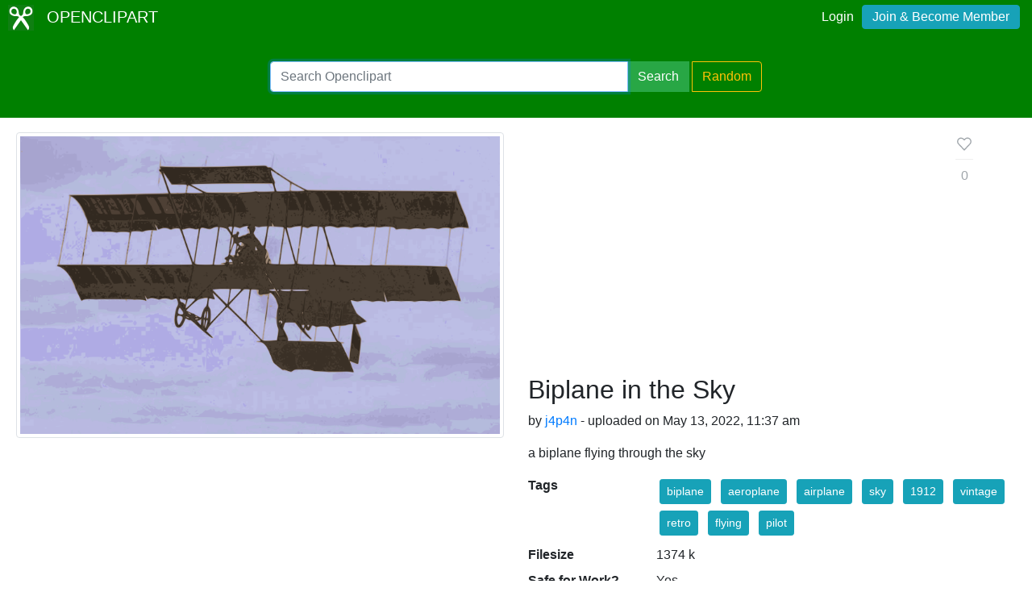

--- FILE ---
content_type: text/html; charset=UTF-8
request_url: https://openclipart.org/detail/336848/biplane-in-the-sky
body_size: 4068
content:
<!doctype html><html lang='en'><head><meta charset='utf-8' /><title>Biplane in the Sky - Openclipart</title><meta name="description" content="Biplane in the Sky by @"/><meta http-equiv="Content-Type" content="text/html; charset=utf-8"/><link rel="apple-touch-icon" sizes="57x57" href="/assets/images/favicons/apple-icon-57x57.png"><link rel="apple-touch-icon" sizes="60x60" href="/assets/images/favicons/apple-icon-60x60.png"><link rel="apple-touch-icon" sizes="72x72" href="/assets/images/favicons/apple-icon-72x72.png"><link rel="apple-touch-icon" sizes="76x76" href="/assets/images/favicons/apple-icon-76x76.png"><link rel="apple-touch-icon" sizes="114x114" href="/assets/images/favicons/apple-icon-114x114.png"><link rel="apple-touch-icon" sizes="120x120" href="/assets/images/favicons/apple-icon-120x120.png"><link rel="apple-touch-icon" sizes="144x144" href="/assets/images/favicons/apple-icon-144x144.png"><link rel="apple-touch-icon" sizes="152x152" href="/assets/images/favicons/apple-icon-152x152.png"><link rel="apple-touch-icon" sizes="180x180" href="/assets/images/favicons/apple-icon-180x180.png"><link rel="icon" type="image/png" sizes="192x192" href="/assets/images/favicons/android-icon-192x192.png"><link rel="icon" type="image/png" sizes="32x32" href="/assets/images/favicons/favicon-32x32.png"><link rel="icon" type="image/png" sizes="96x96" href="/assets/images/favicons/favicon-96x96.png"><link rel="icon" type="image/png" sizes="16x16" href="/assets/images/favicons/favicon-16x16.png"><link rel="manifest" href="/assets/images/favicons/manifest.json"><meta name="msapplication-TileColor" content="#ffffff"><meta name="msapplication-TileImage" content="/assets/images/favicons/ms-icon-144x144.png"><meta name="theme-color" content="#ffffff"><meta name="viewport" content="width=device-width, initial-scale=1.0" /><!-- <link rel="search" type="application/opensearchdescription+xml" title="Openclipart" href="/opensearch.xml" /><meta name="robots" content="NOODP,NOYDIR" />--><!-- page meta --><script type="application/ld+json">
{
    "@context": "https:\/\/schema.org",
    "@type": "VisualArtwork",
    "email": null,
    "artist": {
        "@type": "Person",
        "name": "j4p4n"
    },
    "name": "Biplane in the Sky",
    "description": "a biplane flying through the sky",
    "artMedium": "digital",
    "image": {
        "@context": "https:\/\/schema.org",
        "@type": "ImageObject",
        "url": "https:\/\/openclipart.org\/download\/336848\/biplaneinthesky-1912.svg",
        "license": "https:\/\/creativecommons.org\/publicdomain\/zero\/1.0\/",
        "acquireLicensePage": "https:\/\/openclipart.org\/share",
        "description": "a biplane flying through the sky",
        "author": {
            "@type": "Person",
            "name": "j4p4n"
        },
        "name": "Biplane in the Sky",
        "dateCreated": "2022-05-13 11:37:17+00",
        "dateModified": "2022-05-13 11:45:58+00"
    },
    "dateCreated": "2022-05-13 11:37:17+00",
    "dateModified": "2022-05-13 11:45:58+00",
    "url": "https:\/\/openclipart.org\/336848\/biplane-in-the-sky",
    "logo": null,
    "license": "https:\/\/creativecommons.org\/publicdomain\/zero\/1.0\/",
    "acquireLicensePage": "https:\/\/openclipart.org\/share"
}
</script> <!-- insert bootstrap here --> <link href="/assets/css/style.css?v=1768868482" rel="stylesheet" media="screen" type="text/css"> <link href="/vendor/twbs/bootstrap/dist/css/bootstrap.min.css" rel="stylesheet" media="screen" type="text/css"> <script src="/vendor/components/jquery/jquery.slim.min.js"></script><script src="/vendor/twbs/bootstrap/dist/js/bootstrap.bundle.min.js"></script> <!-- debug for ads --> </head><body> <nav class="navbar navbar-expand-lg" id="header" role="navigation"> <div id="logo" class="navbar-brand"> <a title="openclipart" href="/"> <img alt="Openclipart" src="/assets/images/openclipart-logo-2019.svg"> <span> OPENCLIPART </span> </a> </div> <div class="ml-auto"> <div id="logged"><span><a data-toggle="modal" data-target="#loginModal" href="/login">Login</a><a title="Become Openclipart Member and Upload Clipart" class="btn btn-info" href="/join">Join &amp; Become Member</a></span></div><!-- Modal --><div class="modal fade" id="loginModal" tabindex="-1" role="dialog" aria-labelledby="loginModal" aria-hidden="true"><div class="modal-dialog modal-dialog-centered" role="document"><div class="modal-content"><div class="modal-header"><h5 class="modal-title" id="exampleModalLongTitle">Log into OpenClipart</h5><button type="button" class="close" data-dismiss="modal" aria-label="Close"><span aria-hidden="true">&times;</span></button></div><div class="modal-body"><form method="post" action="/login" class="form-group"> <div class="form-group"> <input class="form-control" type="text" placeholder="Username or Email" name="username" dir="" /> </div> <div class="form-group"> <input class="form-control" type="password" placeholder="Password" name="password" dir="" /> </div> <div class="form-group"> <input type="hidden" name="process" value="login" /> <input class="form-control btn btn-success" type="submit" name="submit" value="Log in" /> </div> <div class="lost-password"> <!-- <a href="/resetpassword" title="Lost Password?">Lost Password?</a> --><p>Email <a href="mailto:support@openclipart.org?subject=Openclipart Account Issue (Login)">support@openclipart.org</a> for Lost Password or Account Issues. Thankyou.</p> </div> <br /> <div class="modal-footer"> <p class="text-muted"> Don't have an account?</p> <a href="/join" type="button" class="btn btn-outline-success"> Join &amp; Become Member </a> </div></form></div></div></div></div> </div> </nav><div id="main-menu" class="container-fluid"><div class="row"><div class="col-sm-10 col-md-6 offset-md-3"><form id="search" method="get" action="/search/" class="form-search form-group"><div class="input-group mb-3"> <input autofocus type="text" class="form-control" placeholder="Search Openclipart" aria-label="Search Openclipart" aria-describedby="button-search" value="" name="query"> <div class="input-group-append"> <button class="btn btn-success me-3" type="submit" id="button-search">Search</button>&nbsp;<a class="btn btn-outline-warning" id="button-random" href="/random">Random</a> </div></div></form></div></div></div> <div class="container-fluid" id="notifications-bar"></div> <div class="container-fluid" id="content" class="clearfix"><!-- Adds --><script>
  window.addEventListener( 'load', function() {
    (adsbygoogle = window.adsbygoogle || []).push({});
  })
</script><script async src="https://pagead2.googlesyndication.com/pagead/js/adsbygoogle.js"></script><div class="row"> <div class="col-md-6"> <img class="img-thumbnail" src="/image/800px/336848" alt="" /> </div> <div class="col-md-6 clipart-detail-meta"> <div class="row"> <div class="col-10"> <h2>Biplane in the Sky</h2> <p> by <a href="/artist/j4p4n">j4p4n</a> - uploaded on May 13, 2022, 11:37 am </p> <p> a biplane flying through the sky </p> </div> <div class="col-2"> <div class="love-affair"> <button disabled type="button" class="btn btn-default fav-button "> <a class="fav-heart" data-toggle="modal" data-target="#exampleModalCenter" > <svg viewBox="0 0 16 16" stroke-width="1.5" stroke-linecap="round" stroke-linejoin="round" width="16" height="16" class="bump" style="width: 22px; height: 22px; stroke-width: 1; transition: all 0.4s ease-in-out 0s;"><path d="M13.075 3.925A3.157 3.157 0 0 0 10.842 3c-.838 0-1.641.478-2.233 1.07L8 4.68l-.609-.61c-1.233-1.233-3.233-1.378-4.466-.145a3.158 3.158 0 0 0 0 4.467L3.534 9 8 13.788 12.466 9l.609-.608a3.157 3.157 0 0 0 0-4.467z"></path></svg> </a> <hr> <a class="fav-page-link btn-link disabled " href="/favs/336848/biplane-in-the-sky"> <span class="favs_count">0</span> </a> </button> <!-- Modal --> <div class="modal fade" id="exampleModalCenter" tabindex="-1" role="dialog" aria-labelledby="exampleModalCenterTitle" aria-hidden="true"> <div class="modal-dialog modal-dialog-centered" role="document"> <div class="modal-content"> <div class="modal-header"> <h5 class="modal-title" id="exampleModalLongTitle"> Log into OpenClipart </h5> <button type="button" class="close" data-dismiss="modal" aria-label="Close"> <span aria-hidden="true">&times;</span> </button> </div> <div class="modal-body"> <form method="post" action="/login" class="form-group"> <div class="form-group"> <input class="form-control" type="text" placeholder="Username or Email" name="username" dir="" /> </div> <div class="form-group"> <input class="form-control" type="password" placeholder="Password" name="password" dir="" /> </div> <div class="form-group"> <input type="hidden" name="process" value="login" /> <input class="form-control btn btn-success" type="submit" name="submit" value="Log in" /> </div> <div class="lost-password"> <!-- <a href="/resetpassword" title="Lost Password?">Lost Password?</a> --><p>Email <a href="mailto:support@openclipart.org?subject=Openclipart Account Issue (Login)">support@openclipart.org</a> for Lost Password or Account Issues. Thankyou.</p> </div> <br /> <div class="modal-footer"> <p class="text-muted"> Don't have an account?</p> <a href="/join" type="button" class="btn btn-outline-success"> Join &amp; Become Member </a> </div></form> </div> </div> </div> </div> </div> </div> </div> <dl class="row"> <dt class="col-sm-3">Tags</dt> <dd class="col-sm-9"> <a href="/tag/biplane" class="btn btn-info btn-sm m-1" role="button">biplane</a> <a href="/tag/aeroplane" class="btn btn-info btn-sm m-1" role="button">aeroplane</a> <a href="/tag/airplane" class="btn btn-info btn-sm m-1" role="button">airplane</a> <a href="/tag/sky" class="btn btn-info btn-sm m-1" role="button">sky</a> <a href="/tag/1912" class="btn btn-info btn-sm m-1" role="button">1912</a> <a href="/tag/vintage" class="btn btn-info btn-sm m-1" role="button">vintage</a> <a href="/tag/retro" class="btn btn-info btn-sm m-1" role="button">retro</a> <a href="/tag/flying" class="btn btn-info btn-sm m-1" role="button">flying</a> <a href="/tag/pilot" class="btn btn-info btn-sm m-1" role="button">pilot</a> </dd> <dt class="col-sm-3">Filesize</dt> <dd class="col-sm-9">1374 k</dd> <dt class="col-sm-3">Safe for Work?</dt> <dd class="col-sm-9">Yes</dd> </dl> <div class="card"> <div class="card-body"> <a href="/download/336848" class="btn btn-success btn-block" role="button">Download SVG</a> <div class="btn-group btn-group-toggle btn-block" data-toggle="buttons"> <a href="#" class="btn btn-outline-primary disabled" role="button" aria-disabled="true">PNG (Bitmap)</a> <a href="/image/400px/336848" class="btn btn-primary border-left" role="button">Small</a> <a href="/image/800px/336848" class="btn btn-primary border-left" role="button">Medium</a> <a href="/image/2000px/336848" class="btn btn-primary border-left" role="button">Large</a> </div> <div class="btn-group btn-group-toggle btn-block" data-toggle="buttons"> <a href="/pdf/336848" class="btn btn-primary" role="button">Print PDF</a> </div> <div class="btn-group btn-group-toggle btn-block" data-toggle="buttons"> <a href="/up?remix_id=336848" class="btn btn-warning" role="button">Upload Remix</a> </div> </div></div> <div class="card border-primary mt-2"> <div class="card-body"><form class="form"><div class="input-group mb-2 mr-sm-2"><input type="text" class="form-control border-primary" id="copy-input" value="openclipart.org/336848"> <div class="input-group-append"><button type="button" class="input-group-text btn border-primary" id="copy-button" data-toggle="tooltip" data-placement="top" title="Copied!" data-trigger="click">Copy</button></div></div></form></div></div> </div></div><!-- detail-responsive --><ins class="adsbygoogle vertical ad-detail"style="display:block"data-ad-client="ca-pub-0352842915813820"data-ad-slot="4252397640"data-ad-format="auto"data-full-width-responsive="true"></ins><div class="row"> <div id="use" class="col-md-6 mt-4"> </div> <div id="conversation" class="col-md-6 mt-4 panel"> <h3>Comments</h3> <div class="comment card mt-2 mb-2"> <div class="card-body"> <h5 class="card-title">0 Comments. Please <a href="/login" data-toggle="modal" data-target="#exampleModalCenter">login</a> to comment or add your own remix. </h5> </div> </div> </div></div></div><div id="footer"><div class="clearfix" id="forfooter"> <h4 id="support"> For questions, please email <a href="mailto:support@openclipart.org" title="For questions, please email support@openclipart.org">support@openclipart.org</a> </h4></div><div id="links"> <a href="/faq" title="Frequently Asked Questions">FAQ</a> <a href="/privacy" title="Privacy Policy">Privacy</a> <a href="/share" title="Openclipart is 100% Public Domain">License</a> <a href="/membership">Membership</a><!-- <a href="/developers" title="Developer Documentation and API Support">API</a> --></div></div> <script async src="/assets/js/clipboard.js"></script> <!-- Global site tag (gtag.js) - Google Analytics --> <script async src="https://www.googletagmanager.com/gtag/js?id=UA-7908533-1"></script> <script>
    window.dataLayer = window.dataLayer || [];
    function gtag(){dataLayer.push(arguments);}
    gtag('js', new Date());
    gtag('config', 'UA-7908533-1');
  </script> </body></html>

--- FILE ---
content_type: text/html; charset=utf-8
request_url: https://www.google.com/recaptcha/api2/aframe
body_size: 268
content:
<!DOCTYPE HTML><html><head><meta http-equiv="content-type" content="text/html; charset=UTF-8"></head><body><script nonce="KW4LJxsljOCPfm-cuF1xqA">/** Anti-fraud and anti-abuse applications only. See google.com/recaptcha */ try{var clients={'sodar':'https://pagead2.googlesyndication.com/pagead/sodar?'};window.addEventListener("message",function(a){try{if(a.source===window.parent){var b=JSON.parse(a.data);var c=clients[b['id']];if(c){var d=document.createElement('img');d.src=c+b['params']+'&rc='+(localStorage.getItem("rc::a")?sessionStorage.getItem("rc::b"):"");window.document.body.appendChild(d);sessionStorage.setItem("rc::e",parseInt(sessionStorage.getItem("rc::e")||0)+1);localStorage.setItem("rc::h",'1768868484943');}}}catch(b){}});window.parent.postMessage("_grecaptcha_ready", "*");}catch(b){}</script></body></html>